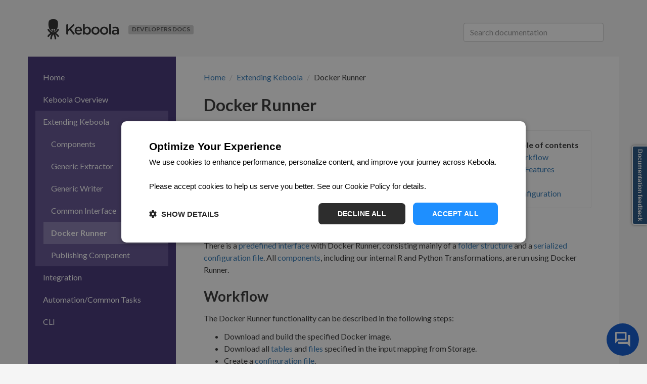

--- FILE ---
content_type: text/html
request_url: https://developers.keboola.com/extend/docker-runner/
body_size: 38014
content:
<!DOCTYPE html>
<html lang="en">
<head>
	<!-- Google Tag Manager -->
<script>(function(w,d,s,l,i){w[l]=w[l]||[];w[l].push({'gtm.start':
        new Date().getTime(),event:'gtm.js'});var f=d.getElementsByTagName(s)[0],
        j=d.createElement(s),dl=l!='dataLayer'?'&l='+l:'';j.async=true;j.src=
        'https://www.googletagmanager.com/gtm.js?id='+i+dl;f.parentNode.insertBefore(j,f);
})(window,document,'script','dataLayer','GTM-WMTTBS');</script>
<!-- End Google Tag Manager -->
	<meta charset="utf-8">
	<meta http-equiv="X-UA-Compatible" content="IE=edge">
	<meta name="viewport" content="width=device-width, initial-scale=1">
	<meta name="author" content="Keboola">
	<title>Docker Runner | Keboola Developers Knowledge Base</title>
	<script src="https://ajax.googleapis.com/ajax/libs/webfont/1.6.26/webfont.js"></script>
	<script>
      WebFont.load({
        google: {
          families: ['Lato:400,700,400italic,700italic']
        }
      });
	</script>
	<link rel="stylesheet" href="/assets/css/style.css">
	<link rel="stylesheet" href="https://cdn.jsdelivr.net/npm/docsearch.js@2/dist/cdn/docsearch.min.css" />
</head>
<body>
<!-- Google Tag Manager (noscript) -->
<noscript><iframe src="https://www.googletagmanager.com/ns.html?id=GTM-WMTTBS"
                  height="0" width="0" style="display:none;visibility:hidden"></iframe></noscript>
<!-- End Google Tag Manager (noscript) -->
	<div class="root">
		<div class="container header nocontent">
			<div class="inside">
				<a href="/" class="logo"><img src="/assets/img/logo.png"></a>
				<span class="label">DEVELOPERS DOCS</span>

				<div class="keboola-algolia-docsearch">
					<input size="30" type="text" class="form-control"
						   id="keboola-algolia-docsearch-dropdown"
						   placeholder="Search documentation"
					/>
				</div>
			</div>
		</div>

		<div class="container main">
			<div class="inside">
				<div class="row">

					<div class="col-md-3 sidebar nocontent">
						<div class="navigation">
						

<ul class="nav">

    

    

    <li class="">
        <a href="/">Home</a>
        
    </li>

    

    

    <li class="">
        <a href="/overview/">Keboola Overview</a>
        
        <ul class="nav">

    

    

    <li class="">
        <a href="/overview/api/">Our APIs</a>
        
    </li>

    

    

    <li class="">
        <a href="/overview/encryption/">Encryption</a>
        
    </li>

</ul>

        
    </li>

    

    

    <li class="active">
        <a href="/extend/">Extending Keboola</a>
        
        <ul class="nav">

    

    

    <li class="">
        <a href="/extend/component/">Components</a>
        
        <ul class="nav">

    

    

    <li class="">
        <a href="/extend/component/docker-tutorial/">About Docker</a>
        
        <ul class="nav">

    

    

    <li class="">
        <a href="/extend/component/docker-tutorial/setup/">Installation and Running</a>
        
    </li>

    

    

    <li class="">
        <a href="/extend/component/docker-tutorial/howto/">Creating Dockerized App</a>
        
    </li>

    

    

    <li class="">
        <a href="/extend/component/docker-tutorial/registry/">Docker Registry</a>
        
    </li>

</ul>

        
    </li>

    

    

    <li class="">
        <a href="/extend/component/tutorial/">Tutorial</a>
        
        <ul class="nav">

    

    

    <li class="">
        <a href="/extend/component/tutorial/input-mapping/">Input Mapping</a>
        
    </li>

    

    

    <li class="">
        <a href="/extend/component/tutorial/output-mapping/">Output Mapping</a>
        
    </li>

    

    

    <li class="">
        <a href="/extend/component/tutorial/configuration/">Configuration</a>
        
    </li>

    

    

    <li class="">
        <a href="/extend/component/tutorial/processors/">Processors</a>
        
    </li>

    

    

    <li class="">
        <a href="/extend/component/tutorial/debugging/">Debugging</a>
        
    </li>

</ul>

        
    </li>

    

    

    <li class="">
        <a href="/extend/component/processors/">Processors</a>
        
    </li>

    

    

    <li class="">
        <a href="/extend/component/code-patterns/">Code Patterns</a>
        
        <ul class="nav">

    

    

    <li class="">
        <a href="/extend/component/code-patterns/interface/">Interface</a>
        
    </li>

    

    

    <li class="">
        <a href="/extend/component/code-patterns/tutorial/">Tutorial</a>
        
    </li>

</ul>

        
    </li>

    

    

    <li class="">
        <a href="/extend/component/implementation/">Implementation Notes</a>
        
        <ul class="nav">

    

    

    <li class="">
        <a href="/extend/component/implementation/php/">PHP Implementation Notes</a>
        
    </li>

    

    

    <li class="">
        <a href="/extend/component/implementation/python/">Python Implementation Notes</a>
        
    </li>

    

    

    <li class="">
        <a href="/extend/component/implementation/r/">R Implementation Notes</a>
        
    </li>

</ul>

        
    </li>

    

    

    <li class="">
        <a href="/extend/component/running/">Running Components</a>
        
    </li>

    

    

    <li class="">
        <a href="/extend/component/ui-options/">UI Options</a>
        
        <ul class="nav">

    

    

    <li class="">
        <a href="/extend/component/ui-options/configuration-schema/">Configuration Schema</a>
        
        <ul class="nav">

    

    

    <li class="">
        <a href="/extend/component/ui-options/configuration-schema/examples">Examples</a>
        
    </li>

    

    

    <li class="">
        <a href="/extend/component/ui-options/configuration-schema/sync-action-examples">Sync Action Examples</a>
        
    </li>

</ul>

        
    </li>

    

    

    <li class="">
        <a href="/extend/component/ui-options/default-configuration/">Default Configuration</a>
        
    </li>

</ul>

        
    </li>

    

    

    <li class="">
        <a href="/extend/component/deployment/">Deployment</a>
        
    </li>

</ul>

        
    </li>

    

    

    <li class="">
        <a href="/extend/generic-extractor/">Generic Extractor</a>
        
        <ul class="nav">

    

    

    <li class="">
        <a href="/extend/generic-extractor/tutorial/">Generic Extractor Tutorial</a>
        
        <ul class="nav">

    

    

    <li class="">
        <a href="/extend/generic-extractor/tutorial/rest/">REST HTTP API Introduction</a>
        
    </li>

    

    

    <li class="">
        <a href="/extend/generic-extractor/tutorial/json/">JSON Introduction</a>
        
    </li>

    

    

    <li class="">
        <a href="/extend/generic-extractor/tutorial/basic/">Basic Configuration</a>
        
    </li>

    

    

    <li class="">
        <a href="/extend/generic-extractor/tutorial/pagination/">Pagination Tutorial</a>
        
    </li>

    

    

    <li class="">
        <a href="/extend/generic-extractor/tutorial/jobs/">Jobs Tutorial</a>
        
    </li>

    

    

    <li class="">
        <a href="/extend/generic-extractor/tutorial/mapping/">Mapping Tutorial</a>
        
    </li>

</ul>

        
    </li>

    

    

    <li class="">
        <a href="/extend/generic-extractor/configuration/">Configuration</a>
        
        <ul class="nav">

    

    

    <li class="">
        <a href="/extend/generic-extractor/configuration/api/">API Configuration</a>
        
        <ul class="nav">

    

    

    <li class="">
        <a href="/extend/generic-extractor/configuration/api/pagination/">Pagination</a>
        
        <ul class="nav">

    

    

    <li class="">
        <a href="/extend/generic-extractor/configuration/api/pagination/response-url/">Response URL Scroller</a>
        
    </li>

    

    

    <li class="">
        <a href="/extend/generic-extractor/configuration/api/pagination/response-param/">Response Parameter Scroller</a>
        
    </li>

    

    

    <li class="">
        <a href="/extend/generic-extractor/configuration/api/pagination/offset/">Offset Scroller</a>
        
    </li>

    

    

    <li class="">
        <a href="/extend/generic-extractor/configuration/api/pagination/pagenum/">Page Number Scroller</a>
        
    </li>

    

    

    <li class="">
        <a href="/extend/generic-extractor/configuration/api/pagination/cursor/">Cursor Scroller</a>
        
    </li>

    

    

    <li class="">
        <a href="/extend/generic-extractor/configuration/api/pagination/multiple/">Multiple Scrollers</a>
        
    </li>

</ul>

        
    </li>

    

    

    <li class="">
        <a href="/extend/generic-extractor/configuration/api/authentication/">Authentication</a>
        
        <ul class="nav">

    

    

    <li class="">
        <a href="/extend/generic-extractor/configuration/api/authentication/query/">Query</a>
        
    </li>

    

    

    <li class="">
        <a href="/extend/generic-extractor/configuration/api/authentication/basic/">Basic</a>
        
    </li>

    

    

    <li class="">
        <a href="/extend/generic-extractor/configuration/api/authentication/bearer_token/">Bearer Token</a>
        
    </li>

    

    

    <li class="">
        <a href="/extend/generic-extractor/configuration/api/authentication/api_key/">API Key</a>
        
    </li>

    

    

    <li class="">
        <a href="/extend/generic-extractor/configuration/api/authentication/login/">Login</a>
        
    </li>

    

    

    <li class="">
        <a href="/extend/generic-extractor/configuration/api/authentication/oauth_cc/">OAuth 2.0 Client Credentials</a>
        
    </li>

    

    

    <li class="">
        <a href="/extend/generic-extractor/configuration/api/authentication/oauth10/">OAuth 1.0</a>
        
    </li>

    

    

    <li class="">
        <a href="/extend/generic-extractor/configuration/api/authentication/oauth20/">OAuth 2.0</a>
        
    </li>

    

    

    <li class="">
        <a href="/extend/generic-extractor/configuration/api/authentication/oauth20-login/">Login using OAuth 2.0</a>
        
    </li>

</ul>

        
    </li>

</ul>

        
    </li>

    

    

    <li class="">
        <a href="/extend/generic-extractor/configuration/config/">Extraction Configuration</a>
        
        <ul class="nav">

    

    

    <li class="">
        <a href="/extend/generic-extractor/configuration/config/jobs/">Jobs</a>
        
        <ul class="nav">

    

    

    <li class="">
        <a href="/extend/generic-extractor/configuration/config/jobs/children/">Child Jobs</a>
        
    </li>

</ul>

        
    </li>

    

    

    <li class="">
        <a href="/extend/generic-extractor/configuration/config/mappings/">Mappings</a>
        
    </li>

</ul>

        
    </li>

    

    

    <li class="">
        <a href="/extend/generic-extractor/configuration/iterations/">Iterations</a>
        
    </li>

    

    

    <li class="">
        <a href="/extend/generic-extractor/configuration/ssh-proxy/">SSH Proxy Configuration</a>
        
    </li>

</ul>

        
    </li>

    

    

    <li class="">
        <a href="/extend/generic-extractor/map/">Configuration Map</a>
        
    </li>

    

    

    <li class="">
        <a href="/extend/generic-extractor/functions/">Functions</a>
        
    </li>

    

    

    <li class="">
        <a href="/extend/generic-extractor/incremental/">Incremental Extraction</a>
        
    </li>

    

    

    <li class="">
        <a href="/extend/generic-extractor/running/">Running Generic Extractor</a>
        
    </li>

    

    

    <li class="">
        <a href="/extend/generic-extractor/publish/">Publishing Component</a>
        
    </li>

</ul>

        
    </li>

    

    

    <li class="">
        <a href="/extend/generic-writer/">Generic Writer</a>
        
        <ul class="nav">

    

    

    <li class="">
        <a href="/extend/generic-writer/configuration/">Configuration</a>
        
    </li>

    

    

    <li class="">
        <a href="/extend/generic-writer/configuration-examples/">Configuration Examples</a>
        
    </li>

</ul>

        
    </li>

    

    

    <li class="">
        <a href="/extend/common-interface/">Common Interface</a>
        
        <ul class="nav">

    

    

    <li class="">
        <a href="/extend/common-interface/folders/">Data Folders</a>
        
    </li>

    

    

    <li class="">
        <a href="/extend/common-interface/config-file/">Configuration File</a>
        
    </li>

    

    

    <li class="">
        <a href="/extend/common-interface/environment/">Environment</a>
        
    </li>

    

    

    <li class="">
        <a href="/extend/common-interface/manifest-files/">Manifest Files</a>
        
        <ul class="nav">

    

    

    <li class="">
        <a href="/extend/common-interface/manifest-files/in-tables-manifests/">IN tables</a>
        
    </li>

    

    

    <li class="">
        <a href="/extend/common-interface/manifest-files/in-files-manifests/">IN files</a>
        
    </li>

    

    

    <li class="">
        <a href="/extend/common-interface/manifest-files/in-files-s3-staging/">IN files S3 staging</a>
        
    </li>

    

    

    <li class="">
        <a href="/extend/common-interface/manifest-files/in-files-abs-staging/">IN files ABS staging</a>
        
    </li>

    

    

    <li class="">
        <a href="/extend/common-interface/manifest-files/out-tables-manifests/">OUT tables</a>
        
    </li>

    

    

    <li class="">
        <a href="/extend/common-interface/manifest-files/out-tables-manifests-native-types/">OUT tables with Native Types</a>
        
    </li>

    

    

    <li class="">
        <a href="/extend/common-interface/manifest-files/out-files-manifests/">OUT files</a>
        
    </li>

</ul>

        
    </li>

    

    

    <li class="">
        <a href="/extend/common-interface/oauth/">OAuth2</a>
        
    </li>

    

    

    <li class="">
        <a href="/extend/common-interface/actions/">Actions</a>
        
    </li>

    

    

    <li class="">
        <a href="/extend/common-interface/logging/">Logging</a>
        
        <ul class="nav">

    

    

    <li class="">
        <a href="/extend/common-interface/logging/development/">Local Development</a>
        
    </li>

</ul>

        
    </li>

    

    

    <li class="">
        <a href="/extend/common-interface/development-branches/">Development branches</a>
        
    </li>

</ul>

        
    </li>

    

    

    <li class="current active">
        <a href="/extend/docker-runner/">Docker Runner</a>
        
    </li>

    

    

    <li class="">
        <a href="/extend/publish/">Publishing Component</a>
        
        <ul class="nav">

    

    

    <li class="">
        <a href="/extend/publish/checklist/">Checklist</a>
        
    </li>

</ul>

        
    </li>

</ul>

        
    </li>

    

    

    <li class="">
        <a href="/integrate/">Integration</a>
        
        <ul class="nav">

    

    

    <li class="">
        <a href="/integrate/storage/">Storage</a>
        
        <ul class="nav">

    

    

    <li class="">
        <a href="/integrate/storage/php-client/">PHP client library</a>
        
    </li>

    

    

    <li class="">
        <a href="/integrate/storage/r-client/">R client library</a>
        
    </li>

    

    

    <li class="">
        <a href="/integrate/storage/python-client/">Python client library</a>
        
    </li>

    

    

    <li class="">
        <a href="/integrate/storage/docker-cli-client/">Docker CLI client</a>
        
    </li>

    

    

    <li class="">
        <a href="/integrate/storage/api/">Using API</a>
        
        <ul class="nav">

    

    

    <li class="">
        <a href="/integrate/storage/api/configurations/">Configurations API</a>
        
    </li>

    

    

    <li class="">
        <a href="/integrate/storage/api/importer/">Storage API Importer</a>
        
    </li>

    

    

    <li class="">
        <a href="/integrate/storage/api/import-export/">Manually importing and exporting data</a>
        
    </li>

    

    

    <li class="">
        <a href="/integrate/storage/api/tde-exporter/">TDE Exporter</a>
        
    </li>

</ul>

        
    </li>

</ul>

        
    </li>

    

    

    <li class="">
        <a href="/integrate/jobs/">Component Jobs</a>
        
    </li>

    

    

    <li class="">
        <a href="/integrate/variables/">Variables</a>
        
        <ul class="nav">

    

    

    <li class="">
        <a href="/integrate/variables/tutorial/">Tutorial</a>
        
    </li>

</ul>

        
    </li>

    

    

    <li class="">
        <a href="/integrate/artifacts/">Artifacts</a>
        
        <ul class="nav">

    

    

    <li class="">
        <a href="/integrate/artifacts/tutorial/">Tutorial</a>
        
    </li>

</ul>

        
    </li>

    

    

    <li class="">
        <a href="/integrate/database/">SSH Tunnel for Database Extractors</a>
        
    </li>

    

    

    <li class="">
        <a href="/integrate/data-streams/">Data Streams</a>
        
        <ul class="nav">

    

    

    <li class="">
        <a href="/integrate/data-streams/tutorial/">Tutorial</a>
        
    </li>

    

    

    <li class="">
        <a href="/integrate/data-streams/overview/">Overview</a>
        
    </li>

</ul>

        
    </li>

    

    

    <li class="">
        <a href="/integrate/mcp/">MCP Integration</a>
        
    </li>

</ul>

        
    </li>

    

    

    <li class="">
        <a href="/automate/">Automation/Common Tasks</a>
        
        <ul class="nav">

    

    

    <li class="">
        <a href="/automate/run-job/">Run Job</a>
        
    </li>

    

    

    <li class="">
        <a href="/automate/run-orchestration/">Run Orchestration</a>
        
    </li>

    

    

    <li class="">
        <a href="/automate/set-schedule/">Set Schedule</a>
        
    </li>

</ul>

        
    </li>

    

    

    <li class="">
        <a href="/cli/">CLI</a>
        
        <ul class="nav">

    

    

    <li class="">
        <a href="/cli/installation/">Installation</a>
        
    </li>

    

    

    <li class="">
        <a href="/cli/getting-started/">Getting Started</a>
        
    </li>

    

    

    <li class="">
        <a href="/cli/structure/">Structure</a>
        
    </li>

    

    

    <li class="">
        <a href="/cli/commands/">Commands</a>
        
        <ul class="nav">

    

    

    <li class="">
        <a href="/cli/commands/help/">help</a>
        
    </li>

    

    

    <li class="">
        <a href="/cli/commands/status/">status</a>
        
    </li>

    

    

    <li class="">
        <a href="/cli/commands/sync/">sync</a>
        
        <ul class="nav">

    

    

    <li class="">
        <a href="/cli/commands/sync/init/">init</a>
        
    </li>

    

    

    <li class="">
        <a href="/cli/commands/sync/pull/">pull</a>
        
    </li>

    

    

    <li class="">
        <a href="/cli/commands/sync/push/">push</a>
        
    </li>

    

    

    <li class="">
        <a href="/cli/commands/sync/diff/">diff</a>
        
    </li>

</ul>

        
    </li>

    

    

    <li class="">
        <a href="/cli/commands/ci/">ci</a>
        
        <ul class="nav">

    

    

    <li class="">
        <a href="/cli/commands/ci/workflows/">workflows</a>
        
    </li>

</ul>

        
    </li>

    

    

    <li class="">
        <a href="/cli/commands/local/">local</a>
        
        <ul class="nav">

    

    

    <li class="">
        <a href="/cli/commands/local/create/">create</a>
        
        <ul class="nav">

    

    

    <li class="">
        <a href="/cli/commands/local/create/config/">config</a>
        
    </li>

    

    

    <li class="">
        <a href="/cli/commands/local/create/row/">row</a>
        
    </li>

</ul>

        
    </li>

    

    

    <li class="">
        <a href="/cli/commands/local/persist/">persist</a>
        
    </li>

    

    

    <li class="">
        <a href="/cli/commands/local/encrypt/">encrypt</a>
        
    </li>

    

    

    <li class="">
        <a href="/cli/commands/local/validate/">validate</a>
        
        <ul class="nav">

    

    

    <li class="">
        <a href="/cli/commands/local/validate/config/">config</a>
        
    </li>

    

    

    <li class="">
        <a href="/cli/commands/local/validate/row/">row</a>
        
    </li>

    

    

    <li class="">
        <a href="/cli/commands/local/validate/schema/">schema</a>
        
    </li>

</ul>

        
    </li>

    

    

    <li class="">
        <a href="/cli/commands/local/fix-paths/">fix-paths</a>
        
    </li>

    

    

    <li class="">
        <a href="/cli/commands/local/template/">template</a>
        
        <ul class="nav">

    

    

    <li class="">
        <a href="/cli/commands/local/template/delete/">delete</a>
        
    </li>

    

    

    <li class="">
        <a href="/cli/commands/local/template/list/">list</a>
        
    </li>

    

    

    <li class="">
        <a href="/cli/commands/local/template/use/">use</a>
        
    </li>

</ul>

        
    </li>

</ul>

        
    </li>

    

    

    <li class="">
        <a href="/cli/commands/remote/">remote</a>
        
        <ul class="nav">

    

    

    <li class="">
        <a href="/cli/commands/remote/create/">create</a>
        
        <ul class="nav">

    

    

    <li class="">
        <a href="/cli/commands/remote/create/branch/">branch</a>
        
    </li>

    

    

    <li class="">
        <a href="/cli/commands/remote/create/bucket/">bucket</a>
        
    </li>

</ul>

        
    </li>

    

    

    <li class="">
        <a href="/cli/commands/remote/file/">file</a>
        
        <ul class="nav">

    

    

    <li class="">
        <a href="/cli/commands/remote/file/download/">download</a>
        
    </li>

    

    

    <li class="">
        <a href="/cli/commands/remote/file/upload/">upload</a>
        
    </li>

</ul>

        
    </li>

    

    

    <li class="">
        <a href="/cli/commands/remote/job/">job</a>
        
        <ul class="nav">

    

    

    <li class="">
        <a href="/cli/commands/remote/job/run/">run</a>
        
    </li>

</ul>

        
    </li>

    

    

    <li class="">
        <a href="/cli/commands/remote/table/">table</a>
        
        <ul class="nav">

    

    

    <li class="">
        <a href="/cli/commands/remote/table/create/">create</a>
        
    </li>

    

    

    <li class="">
        <a href="/cli/commands/remote/table/upload/">upload</a>
        
    </li>

    

    

    <li class="">
        <a href="/cli/commands/remote/table/download/">download</a>
        
    </li>

    

    

    <li class="">
        <a href="/cli/commands/remote/table/preview/">preview</a>
        
    </li>

    

    

    <li class="">
        <a href="/cli/commands/remote/table/detail/">detail</a>
        
    </li>

    

    

    <li class="">
        <a href="/cli/commands/remote/table/import/">import</a>
        
    </li>

    

    

    <li class="">
        <a href="/cli/commands/remote/table/unload/">unload</a>
        
    </li>

</ul>

        
    </li>

    

    

    <li class="">
        <a href="/cli/commands/remote/workspace/">workspace</a>
        
        <ul class="nav">

    

    

    <li class="">
        <a href="/cli/commands/remote/workspace/create/">create</a>
        
    </li>

    

    

    <li class="">
        <a href="/cli/commands/remote/workspace/delete/">delete</a>
        
    </li>

    

    

    <li class="">
        <a href="/cli/commands/remote/workspace/detail/">detail</a>
        
    </li>

    

    

    <li class="">
        <a href="/cli/commands/remote/workspace/list/">list</a>
        
    </li>

</ul>

        
    </li>

</ul>

        
    </li>

    

    

    <li class="">
        <a href="/cli/commands/template/">template</a>
        
        <ul class="nav">

    

    

    <li class="">
        <a href="/cli/commands/template/repository/">repository</a>
        
        <ul class="nav">

    

    

    <li class="">
        <a href="/cli/commands/template/repository/init/">init</a>
        
    </li>

</ul>

        
    </li>

    

    

    <li class="">
        <a href="/cli/commands/template/create/">create</a>
        
    </li>

    

    

    <li class="">
        <a href="/cli/commands/template/describe/">describe</a>
        
    </li>

    

    

    <li class="">
        <a href="/cli/commands/template/list/">list</a>
        
    </li>

    

    

    <li class="">
        <a href="/cli/commands/template/test/">test</a>
        
        <ul class="nav">

    

    

    <li class="">
        <a href="/cli/commands/template/test/create/">create</a>
        
    </li>

    

    

    <li class="">
        <a href="/cli/commands/template/test/run/">run</a>
        
    </li>

</ul>

        
    </li>

</ul>

        
    </li>

    

    

    <li class="">
        <a href="/cli/commands/dbt/">dbt</a>
        
        <ul class="nav">

    

    

    <li class="">
        <a href="/cli/commands/dbt/init/">init</a>
        
    </li>

    

    

    <li class="">
        <a href="/cli/commands/dbt/generate/">generate</a>
        
        <ul class="nav">

    

    

    <li class="">
        <a href="/cli/commands/dbt/generate/profile/">profile</a>
        
    </li>

    

    

    <li class="">
        <a href="/cli/commands/dbt/generate/sources/">sources</a>
        
    </li>

    

    

    <li class="">
        <a href="/cli/commands/dbt/generate/env/">env</a>
        
    </li>

</ul>

        
    </li>

</ul>

        
    </li>

</ul>

        
    </li>

    

    

    <li class="">
        <a href="/cli/github-integration/">GitHub Integration</a>
        
    </li>

    

    

    <li class="">
        <a href="/cli/devops-use-cases/">DevOps Use Cases</a>
        
    </li>

    

    

    <li class="">
        <a href="/cli/templates/">Templates</a>
        
        <ul class="nav">

    

    

    <li class="">
        <a href="/cli/templates/tutorial/">Create Template Tutorial</a>
        
    </li>

    

    

    <li class="">
        <a href="/cli/templates/structure/">Structure</a>
        
        <ul class="nav">

    

    

    <li class="">
        <a href="/cli/templates/structure/jsonnet-files/">Jsonnet Files</a>
        
    </li>

    

    

    <li class="">
        <a href="/cli/templates/structure/inputs/">Inputs</a>
        
    </li>

</ul>

        
    </li>

    

    

    <li class="">
        <a href="/cli/templates/tests/">Tests</a>
        
    </li>

</ul>

        
    </li>

    

    

    <li class="">
        <a href="/cli/dbt/">dbt</a>
        
    </li>

</ul>

        
    </li>

</ul>


						</div>
					</div>
					<div class="col-md-9 content">

						<div class="page">
							
							



<ol class="breadcrumb">
    <li><a href="/">Home</a></li>
    
    



    
    

    
    

    
    
        
            <li><a href="/extend/">Extending Keboola</a></li>

            
            

            



    
    

    
    

    
    

    
    

    
    
        
            <li>Docker Runner</li>
        
    

    
    



        
    

    
    

    
    

    
    


</ol>


							

							<h1>Docker Runner</h1>

						 	<ul id="markdown-toc">
  <li><a href="#workflow" id="markdown-toc-workflow">Workflow</a>    <ul>
      <li><a href="#features" id="markdown-toc-features">Features</a></li>
    </ul>
  </li>
  <li><a href="#api" id="markdown-toc-api">API</a></li>
  <li><a href="#configuration" id="markdown-toc-configuration">Configuration</a></li>
</ul>

<p>Docker Runner is a core <a href="/overview/#important-components">Keboola component</a>, which
provides an interface for running other Keboola components. Every component in Keboola is
represented by a <a href="/extend/component/docker-tutorial/">Docker image</a>.
Running a component means creating and executing an <a href="/integrate/jobs/">asynchronous job</a>.</p>

<p>Developing functionality in <a href="https://www.docker.com/">Docker</a> allows you to focus only on the application logic; all communication
with the <a href="https://keboola.docs.apiary.io/#">Storage API</a> will be handled by Docker Runner. You can encapsulate any application into a Docker image
following a set of rules that will allow you to integrate the application into Keboola.</p>

<p>There is a <a href="/extend/common-interface/">predefined interface</a> with Docker Runner, consisting
mainly of a <a href="/extend/common-interface/folders/">folder structure</a> and a <a href="/extend/common-interface/config-file/">serialized configuration file</a>.
All <a href="/extend/component/">components</a>, including our internal R and Python Transformations, are run using Docker Runner.</p>

<h2 id="workflow">Workflow</h2>
<p>The Docker Runner functionality can be described in the following steps:</p>

<ul>
  <li>Download and build the specified Docker image.</li>
  <li>Download all <a href="/extend/common-interface/folders/#dataintables-folder">tables</a> and <a href="/extend/common-interface/folders/#datainfiles-folder">files</a> specified in the input mapping from Storage.</li>
  <li>Create a <a href="/extend/common-interface/config-file/">configuration file</a>.</li>
  <li>Run <a href="/extend/component/processors/">before processors</a> if there are any.</li>
  <li>Run the Docker image (create a Docker container).</li>
  <li>Run <a href="/extend/component/processors/">after processors</a> if there are any.</li>
  <li>Upload all <a href="/extend/common-interface/folders/#dataouttables-folder">tables</a> and
<a href="/extend/common-interface/folders/#dataoutfiles-folder">files</a> in the output mapping to Storage.</li>
  <li>Delete the container and all temporary files.</li>
</ul>

<p>When the component execution is finished, Docker Runner automatically collects the exit code and the content of STDOUT and STDERR.
The following schema illustrates the workflow of running a dockerized component.</p>

<p><img src="/extend/docker-runner/docker-runner.svg" alt="Docker Workflow" /></p>

<h3 id="features">Features</h3>
<p>The component is responsible for these processes:</p>

<ul>
  <li>Reading the configuration and source tables in CSV format and files (if specified)</li>
  <li>Writing the results to the predefined folders and files</li>
  <li>Proper handling of success/error results by setting an appropriate exit code</li>
</ul>

<p>Docker Runner is responsible for the following processes:</p>

<ul>
  <li><strong>Authentication:</strong> Docker Runner makes sure the component is run by authorized users/tokens.
It is not possible to run a component anonymously. The component does not have an access to the Keboola token
itself, and it receives only limited information about the project and the end-user.</li>
  <li><strong>Starting and stopping</strong> the component: Docker Runner will boot a Docker container which contains the
component. This ensures the component runs in a precisely defined environment, which is guaranteed to
be the same for each component run. No component state is preserved (with the exception of the
<a href="/extend/common-interface/config-file/#state-file">state file</a>.</li>
  <li><strong>Reading and writing data</strong> to Keboola Storage: Docker Runner ensures a custom component
cannot access arbitrary data in the project. It will only receive the input mapping defined by the end user;
and only those outputs defined in the output mapping by the end user will be written to the project.</li>
  <li><strong>Component isolation</strong>: Each component is run in its own Docker container, which is isolated from other
containers; the component cannot be affected by other running components. It may also be limited
to have no network access.</li>
</ul>

<h2 id="api">API</h2>
<p>The Docker Runner API is described on <a href="https://kebooladocker.docs.apiary.io/#">Apiary.io</a>. Docker Runner
has API calls to</p>

<ul>
  <li>run a <a href="/extend/component/">component</a>.</li>
  <li><a href="/overview/encryption/">encrypt values</a>.</li>
  <li><a href="/extend/component/running/#preparing-the-data-folder">prepare the data folder</a>.</li>
  <li>run <a href="/extend/common-interface/actions/">component actions</a>.</li>
  <li>run a <a href="/extend/component/">component</a> with a <a href="https://kebooladocker.docs.apiary.io/#reference/run/create-a-job-with-image/run-job">specified Docker image tag</a>, usable for <a href="/extend/component/deployment/#test-live-configurations">testing images</a>.</li>
</ul>

<h2 id="configuration">Configuration</h2>
<p>Components executed by Docker Runner store their configurations in
<a href="https://keboola.docs.apiary.io/#reference/components-and-configurations">Storage API components configurations</a>.</p>

<p>When creating the configuration, use
<a href="https://github.com/keboola/docker-bundle/blob/master/Resources/schemas/configuration.json">this JSON schema</a>
to validate the configuration before storing it. The configuration contains the following nodes,
all of them are optional:</p>

<ul>
  <li><code class="language-plaintext highlighter-rouge">parameters</code> — an arbitrary object passed to the dockerized application itself</li>
  <li><code class="language-plaintext highlighter-rouge">storage</code> — configuration of <a href="/extend/common-interface/folders/">input and output mapping</a>; specific options correspond to the options of the
<a href="https://keboola.docs.apiary.io/#reference/tables/unload-data-asynchronously">unload data</a> and
<a href="https://keboola.docs.apiary.io/#reference/tables/load-data-asynchronously">load data</a> API calls.</li>
  <li><code class="language-plaintext highlighter-rouge">runtime</code> — configuration for modifying some image parameters at run time</li>
  <li><code class="language-plaintext highlighter-rouge">processors</code> — configuration of <a href="/extend/component/processors/">Processors</a></li>
  <li><code class="language-plaintext highlighter-rouge">authorization</code> — OAuth authorization <a href="/extend/common-interface/oauth/">injected to the configuration</a>; not stored in the component configuration</li>
  <li><code class="language-plaintext highlighter-rouge">image_parameters</code> — an arbitrary object passed from the <a href="/extend/component/">component</a>; not stored in the component configuration</li>
  <li><code class="language-plaintext highlighter-rouge">action</code> — an <a href="/extend/common-interface/actions/">action</a> being executed; not stored in the component configuration</li>
</ul>


							<script type="text/javascript" src="https://keboola.atlassian.net/s/d41d8cd98f00b204e9800998ecf8427e-T/-3ddrgv/b/8/c95134bc67d3a521bb3f4331beb9b804/_/download/batch/com.atlassian.jira.collector.plugin.jira-issue-collector-plugin:issuecollector/com.atlassian.jira.collector.plugin.jira-issue-collector-plugin:issuecollector.js?locale=en-US&collectorId=712ca69e"></script>
						</div>

					</div>

				</div>
			</div>
		</div>

		<div class="container footer nocontent">
			<div class="inside">
				<p>
					&copy; 2025 Keboola
				</p>
			</div>
		</div>

	</div>
	<script src="https://ajax.googleapis.com/ajax/libs/jquery/1.11.3/jquery.min.js"></script>
	<script src="https://maxcdn.bootstrapcdn.com/bootstrap/3.3.6/js/bootstrap.min.js" integrity="sha384-0mSbJDEHialfmuBBQP6A4Qrprq5OVfW37PRR3j5ELqxss1yVqOtnepnHVP9aJ7xS" crossorigin="anonymous"></script>
	<script src="https://cdnjs.cloudflare.com/ajax/libs/anchor-js/4.1.0/anchor.js" integrity="sha256-YJ/0BNvdkt0S5QIAGO0w4v7/WSgeHaszrsu7wxMB/G4=" crossorigin="anonymous"></script>
	<script>
		anchors.add();
	</script>
	<script src="/assets/js/magnific-popup.js"></script>
	<script>
	$(document).ready(function() {
	  $('.image-popup').magnificPopup({type:'image', delegate:'img',
		callbacks: {
		  elementParse: function(item) { item.src = item.el.attr('src'); }
		}});
	});
	</script>
<script type="text/javascript" src="https://cdn.jsdelivr.net/npm/docsearch.js@2/dist/cdn/docsearch.min.js"></script>
<script type="text/javascript"> docsearch({
  apiKey: 'cec3ebcc7b489812bd2bd194c17f3c79',
  indexName: 'keboola_developers',
  appId: '0TAPCAT1M3',
  inputSelector: '#keboola-algolia-docsearch-dropdown',
  debug: false, // Set debug to true if you want to inspect the dropdown
  algoliaOptions: {
    hitsPerPage: 10
  }
});
</script>
<!-- Begin KAI chatbot -->
<script src="https://www.gstatic.com/dialogflow-console/fast/df-messenger/prod/v1/df-messenger.js"></script>
<df-messenger
		location="us-central1"
		project-id="keboola-ai"
		agent-id="2400cda3-8b20-435d-8770-11569a61ced0"
		language-code="en"
		intent=WELCOME>
		<df-messenger-chat-bubble
			chat-title="Kai Documentation Chatbot (Beta)">
	</df-messenger-chat-bubble>
</df-messenger>
<style>
	df-messenger {
		z-index: 999;
		position: fixed;
		bottom: 16px;
		right: 16px;
		--df-messenger-chat-border-radius: 6px;
		--df-messenger-chat-window-box-shadow: 0px 0px 59px 0px rgba(0, 0, 0, 0.25);
		--df-messenger-titlebar-title-font-size: 16px;
		--df-messenger-send-icon-color: #a2aab8;
		--df-messenger-send-icon-color-active: #0B57D0;
		--df-messenger-send-icon-color-hover: #0B57D0;
		--df-messenger-input-padding: 8px 0 8px 16px;
 	}
</style>
<!-- End KAI chatbot -->
</body>
</html>


--- FILE ---
content_type: application/x-javascript;charset=UTF-8
request_url: https://keboola.atlassian.net/rest/collectors/1.0/configuration/trigger/712ca69e?os_authType=none&callback=trigger_712ca69e
body_size: -134
content:
trigger_712ca69e({"enabled":true,"recordWebInfo":false,"triggerPosition":"RIGHT","triggerText":"Documentation feedback","baseUrl":"https://keboola.atlassian.net"})

--- FILE ---
content_type: application/javascript; charset=utf-8
request_url: https://cdnjs.cloudflare.com/ajax/libs/anchor-js/4.1.0/anchor.js
body_size: 4139
content:
/* eslint-env amd, node */

// https://github.com/umdjs/umd/blob/master/templates/returnExports.js
(function (root, factory) {
  'use strict';

  if (typeof define === 'function' && define.amd) {
    // AMD. Register as an anonymous module.
    define([], factory);
  } else if (typeof module === 'object' && module.exports) {
    // Node. Does not work with strict CommonJS, but
    // only CommonJS-like environments that support module.exports,
    // like Node.
    module.exports = factory();
  } else {
    // Browser globals (root is window)
    root.AnchorJS = factory();
    root.anchors = new root.AnchorJS();
  }
}(this, function () {
  'use strict';

  function AnchorJS(options) {
    this.options = options || {};
    this.elements = [];

    /**
     * Assigns options to the internal options object, and provides defaults.
     * @param {Object} opts - Options object
     */
    function _applyRemainingDefaultOptions(opts) {
      opts.icon = opts.hasOwnProperty('icon') ? opts.icon : '\ue9cb'; // Accepts characters (and also URLs?), like  '#', '¶', '❡', or '§'.
      opts.visible = opts.hasOwnProperty('visible') ? opts.visible : 'hover'; // Also accepts 'always' & 'touch'
      opts.placement = opts.hasOwnProperty('placement') ? opts.placement : 'right'; // Also accepts 'left'
      opts.ariaLabel = opts.hasOwnProperty('ariaLabel') ? opts.ariaLabel : 'Anchor'; // Accepts any text.
      opts.class = opts.hasOwnProperty('class') ? opts.class : ''; // Accepts any class name.
      // Using Math.floor here will ensure the value is Number-cast and an integer.
      opts.truncate = opts.hasOwnProperty('truncate') ? Math.floor(opts.truncate) : 64; // Accepts any value that can be typecast to a number.
    }

    _applyRemainingDefaultOptions(this.options);

    /**
     * Checks to see if this device supports touch. Uses criteria pulled from Modernizr:
     * https://github.com/Modernizr/Modernizr/blob/da22eb27631fc4957f67607fe6042e85c0a84656/feature-detects/touchevents.js#L40
     * @return {Boolean} - true if the current device supports touch.
     */
    this.isTouchDevice = function() {
      return !!(('ontouchstart' in window) || window.DocumentTouch && document instanceof DocumentTouch);
    };

    /**
     * Add anchor links to page elements.
     * @param  {String|Array|Nodelist} selector - A CSS selector for targeting the elements you wish to add anchor links
     *                                            to. Also accepts an array or nodeList containing the relavant elements.
     * @return {this}                           - The AnchorJS object
     */
    this.add = function(selector) {
      var elements,
          elsWithIds,
          idList,
          elementID,
          i,
          index,
          count,
          tidyText,
          newTidyText,
          readableID,
          anchor,
          visibleOptionToUse,
          indexesToDrop = [];

      // We reapply options here because somebody may have overwritten the default options object when setting options.
      // For example, this overwrites all options but visible:
      //
      // anchors.options = { visible: 'always'; }
      _applyRemainingDefaultOptions(this.options);

      visibleOptionToUse = this.options.visible;
      if (visibleOptionToUse === 'touch') {
        visibleOptionToUse = this.isTouchDevice() ? 'always' : 'hover';
      }

      // Provide a sensible default selector, if none is given.
      if (!selector) {
        selector = 'h2, h3, h4, h5, h6';
      }

      elements = _getElements(selector);

      if (elements.length === 0) {
        return this;
      }

      _addBaselineStyles();

      // We produce a list of existing IDs so we don't generate a duplicate.
      elsWithIds = document.querySelectorAll('[id]');
      idList = [].map.call(elsWithIds, function assign(el) {
        return el.id;
      });

      for (i = 0; i < elements.length; i++) {
        if (this.hasAnchorJSLink(elements[i])) {
          indexesToDrop.push(i);
          continue;
        }

        if (elements[i].hasAttribute('id')) {
          elementID = elements[i].getAttribute('id');
        } else if (elements[i].hasAttribute('data-anchor-id')) {
          elementID = elements[i].getAttribute('data-anchor-id');
        } else {
          tidyText = this.urlify(elements[i].textContent);

          // Compare our generated ID to existing IDs (and increment it if needed)
          // before we add it to the page.
          newTidyText = tidyText;
          count = 0;
          do {
            if (index !== undefined) {
              newTidyText = tidyText + '-' + count;
            }

            index = idList.indexOf(newTidyText);
            count += 1;
          } while (index !== -1);
          index = undefined;
          idList.push(newTidyText);

          elements[i].setAttribute('id', newTidyText);
          elementID = newTidyText;
        }

        readableID = elementID.replace(/-/g, ' ');

        // The following code builds the following DOM structure in a more effiecient (albeit opaque) way.
        // '<a class="anchorjs-link ' + this.options.class + '" href="#' + elementID + '" aria-label="Anchor" data-anchorjs-icon="' + this.options.icon + '"></a>';
        anchor = document.createElement('a');
        anchor.className = 'anchorjs-link ' + this.options.class;
        anchor.href = '#' + elementID;
        anchor.setAttribute('aria-label', this.options.ariaLabel);
        anchor.setAttribute('data-anchorjs-icon', this.options.icon);

        if (visibleOptionToUse === 'always') {
          anchor.style.opacity = '1';
        }

        if (this.options.icon === '\ue9cb') {
          anchor.style.font = '1em/1 anchorjs-icons';

          // We set lineHeight = 1 here because the `anchorjs-icons` font family could otherwise affect the
          // height of the heading. This isn't the case for icons with `placement: left`, so we restore
          // line-height: inherit in that case, ensuring they remain positioned correctly. For more info,
          // see https://github.com/bryanbraun/anchorjs/issues/39.
          if (this.options.placement === 'left') {
            anchor.style.lineHeight = 'inherit';
          }
        }

        if (this.options.placement === 'left') {
          anchor.style.position = 'absolute';
          anchor.style.marginLeft = '-1em';
          anchor.style.paddingRight = '0.5em';
          elements[i].insertBefore(anchor, elements[i].firstChild);
        } else { // if the option provided is `right` (or anything else).
          anchor.style.paddingLeft = '0.375em';
          elements[i].appendChild(anchor);
        }
      }

      for (i = 0; i < indexesToDrop.length; i++) {
        elements.splice(indexesToDrop[i] - i, 1);
      }
      this.elements = this.elements.concat(elements);

      return this;
    };

    /**
     * Removes all anchorjs-links from elements targed by the selector.
     * @param  {String|Array|Nodelist} selector - A CSS selector string targeting elements with anchor links,
     *                                            OR a nodeList / array containing the DOM elements.
     * @return {this}                           - The AnchorJS object
     */
    this.remove = function(selector) {
      var index,
          domAnchor,
          elements = _getElements(selector);

      for (var i = 0; i < elements.length; i++) {
        domAnchor = elements[i].querySelector('.anchorjs-link');
        if (domAnchor) {
          // Drop the element from our main list, if it's in there.
          index = this.elements.indexOf(elements[i]);
          if (index !== -1) {
            this.elements.splice(index, 1);
          }
          // Remove the anchor from the DOM.
          elements[i].removeChild(domAnchor);
        }
      }
      return this;
    };

    /**
     * Removes all anchorjs links. Mostly used for tests.
     */
    this.removeAll = function() {
      this.remove(this.elements);
    };

    /**
     * Urlify - Refine text so it makes a good ID.
     *
     * To do this, we remove apostrophes, replace nonsafe characters with hyphens,
     * remove extra hyphens, truncate, trim hyphens, and make lowercase.
     *
     * @param  {String} text - Any text. Usually pulled from the webpage element we are linking to.
     * @return {String}      - hyphen-delimited text for use in IDs and URLs.
     */
    this.urlify = function(text) {
      // Regex for finding the nonsafe URL characters (many need escaping): & +$,:;=?@"#{}|^~[`%!'<>]./()*\
      var nonsafeChars = /[& +$,:;=?@"#{}|^~[`%!'<>\]\.\/\(\)\*\\]/g,
          urlText;

      // The reason we include this _applyRemainingDefaultOptions is so urlify can be called independently,
      // even after setting options. This can be useful for tests or other applications.
      if (!this.options.truncate) {
        _applyRemainingDefaultOptions(this.options);
      }

      // Note: we trim hyphens after truncating because truncating can cause dangling hyphens.
      // Example string:                      // " ⚡⚡ Don't forget: URL fragments should be i18n-friendly, hyphenated, short, and clean."
      urlText = text.trim()                   // "⚡⚡ Don't forget: URL fragments should be i18n-friendly, hyphenated, short, and clean."
        .replace(/\'/gi, '')                  // "⚡⚡ Dont forget: URL fragments should be i18n-friendly, hyphenated, short, and clean."
        .replace(nonsafeChars, '-')           // "⚡⚡-Dont-forget--URL-fragments-should-be-i18n-friendly--hyphenated--short--and-clean-"
        .replace(/-{2,}/g, '-')               // "⚡⚡-Dont-forget-URL-fragments-should-be-i18n-friendly-hyphenated-short-and-clean-"
        .substring(0, this.options.truncate)  // "⚡⚡-Dont-forget-URL-fragments-should-be-i18n-friendly-hyphenated-"
        .replace(/^-+|-+$/gm, '')             // "⚡⚡-Dont-forget-URL-fragments-should-be-i18n-friendly-hyphenated"
        .toLowerCase();                       // "⚡⚡-dont-forget-url-fragments-should-be-i18n-friendly-hyphenated"

      return urlText;
    };

    /**
     * Determines if this element already has an AnchorJS link on it.
     * Uses this technique: http://stackoverflow.com/a/5898748/1154642
     * @param    {HTMLElemnt}  el - a DOM node
     * @return   {Boolean}     true/false
     */
    this.hasAnchorJSLink = function(el) {
      var hasLeftAnchor = el.firstChild && ((' ' + el.firstChild.className + ' ').indexOf(' anchorjs-link ') > -1),
          hasRightAnchor = el.lastChild && ((' ' + el.lastChild.className + ' ').indexOf(' anchorjs-link ') > -1);

      return hasLeftAnchor || hasRightAnchor || false;
    };

    /**
     * Turns a selector, nodeList, or array of elements into an array of elements (so we can use array methods).
     * It also throws errors on any other inputs. Used to handle inputs to .add and .remove.
     * @param  {String|Array|Nodelist} input - A CSS selector string targeting elements with anchor links,
     *                                         OR a nodeList / array containing the DOM elements.
     * @return {Array} - An array containing the elements we want.
     */
    function _getElements(input) {
      var elements;
      if (typeof input === 'string' || input instanceof String) {
        // See https://davidwalsh.name/nodelist-array for the technique transforming nodeList -> Array.
        elements = [].slice.call(document.querySelectorAll(input));
      // I checked the 'input instanceof NodeList' test in IE9 and modern browsers and it worked for me.
      } else if (Array.isArray(input) || input instanceof NodeList) {
        elements = [].slice.call(input);
      } else {
        throw new Error('The selector provided to AnchorJS was invalid.');
      }
      return elements;
    }

    /**
     * _addBaselineStyles
     * Adds baseline styles to the page, used by all AnchorJS links irregardless of configuration.
     */
    function _addBaselineStyles() {
      // We don't want to add global baseline styles if they've been added before.
      if (document.head.querySelector('style.anchorjs') !== null) {
        return;
      }

      var style = document.createElement('style'),
          linkRule =
          ' .anchorjs-link {'                       +
          '   opacity: 0;'                          +
          '   text-decoration: none;'               +
          '   -webkit-font-smoothing: antialiased;' +
          '   -moz-osx-font-smoothing: grayscale;'  +
          ' }',
          hoverRule =
          ' *:hover > .anchorjs-link,'              +
          ' .anchorjs-link:focus  {'                +
          '   opacity: 1;'                          +
          ' }',
          anchorjsLinkFontFace =
          ' @font-face {'                           +
          '   font-family: "anchorjs-icons";'       + // Icon from icomoon; 10px wide & 10px tall; 2 empty below & 4 above
          '   src: url([data-uri]) format("truetype");' +
          ' }',
          pseudoElContent =
          ' [data-anchorjs-icon]::after {'          +
          '   content: attr(data-anchorjs-icon);'   +
          ' }',
          firstStyleEl;

      style.className = 'anchorjs';
      style.appendChild(document.createTextNode('')); // Necessary for Webkit.

      // We place it in the head with the other style tags, if possible, so as to
      // not look out of place. We insert before the others so these styles can be
      // overridden if necessary.
      firstStyleEl = document.head.querySelector('[rel="stylesheet"], style');
      if (firstStyleEl === undefined) {
        document.head.appendChild(style);
      } else {
        document.head.insertBefore(style, firstStyleEl);
      }

      style.sheet.insertRule(linkRule, style.sheet.cssRules.length);
      style.sheet.insertRule(hoverRule, style.sheet.cssRules.length);
      style.sheet.insertRule(pseudoElContent, style.sheet.cssRules.length);
      style.sheet.insertRule(anchorjsLinkFontFace, style.sheet.cssRules.length);
    }
  }

  return AnchorJS;
}));


--- FILE ---
content_type: image/svg+xml
request_url: https://developers.keboola.com/extend/docker-runner/docker-runner.svg
body_size: 34134
content:
<!DOCTYPE svg PUBLIC "-//W3C//DTD SVG 1.1//EN" "http://www.w3.org/Graphics/SVG/1.1/DTD/svg11.dtd">
<svg xmlns="http://www.w3.org/2000/svg" xmlns:xlink="http://www.w3.org/1999/xlink" width="691px" height="536px" version="1.1" content="&lt;mxfile userAgent=&quot;Mozilla/5.0 (Windows NT 10.0; WOW64) AppleWebKit/537.36 (KHTML, like Gecko) Chrome/61.0.3163.91 Safari/537.36 OPR/48.0.2685.32&quot; version=&quot;7.5.3&quot; editor=&quot;www.draw.io&quot; type=&quot;github&quot;&gt;&lt;diagram id=&quot;504e1022-b558-5aae-80ab-cc4a7f751d5f&quot; name=&quot;Page-1&quot;&gt;7VxZc6M4EP41foxLB+djkkl2s7Vbm5ps1c48Elt2mCGWF4sc++tXgGSjA5yxBT5m8+BAIyHo4+tWq8UIXz+//ZIny6c/6JRkIwSmbyP8aYRQHGH+WxLea0IAQU2Y5+m0JsEN4SH9lwiibFakU7JSGjJKM5YuVeKELhZkwhRakuf0VW02o5k66jKZE4PwMEkyk/p3OmVPNTXywYb+K0nnT3JkCMSVx2TyfZ7TYiHGGyE8q/7qy8+JvJdov3pKpvS1QcI3I3ydU8rqo+e3a5KVrJVsq/vdtlxdP3dOFuwjHeK6w0uSFeLVP9HJd5Jz2ueC8zYXj8neJWv4Ey/LQ/LGB7ia0uKxugL5SfXepLwz4GevTykjD8tkUl5+5WrCaU/sORONkyydL/hxRmbljV5IzlIugEtBZrRsv2I5/U6uaUbzanQMwGV0y1/mapZmWYN+7d2gmk4X7EE8reBGeWvy1soguGY712ZCnwnL33kT0SEIhKSEJvt+ffq6UQsstfapoRI+Fg0ToYrz9a034uAHQiIt4oSGeO5WNEsYZzIC1/xVk9QmI/eCUNnaJRgHPA+RynMYAoPp0LMwHcfAAdORwfQHRvMSMRC4vL8bgNuHV3sINBn4kSEC/lg2vUf7iwBjQwT3Of1WIj0Ca2EcUgzO2R0eUuU9g90jFGQVvqcvCpeDf4rSNV3xV2UXgomXpSPmL1oCkbzOj+bif3Wf1TJZSNpv9LFGr1k6L/KEpXQhm/EHbbZskKsHkdQzkryv+Zd1JNEUPLIIHjkRPDKYSaY8EhKnNGdPdE4XSXazoV5Nivyl4rbp8xt8Jm8p+9I4/lo2GSOfn34jjL2LoC8pGOWkzUi/01ICW5yM7o44s/P3L9UIvjz9Kp6pvosM49BagcoX7RYa5wst8oloJfw5S/I5kWAX2mWbE+6j0xf19jY5ia73NF2wBhp4UFUKXdT1M4heG2lf5nny3mi2LBus2seJdD/rYzVY3NY+AJ3tYx3U1Pb8oH7ijaquefgx7Q0G1t7QV3RN0bS+VLtH9YW+C/X9Ua0Loe7qok4t0tsjhJxqkd8R7t0tlgVz6m8G9CyRr/LZMz1LaIvgXPiV+BB+pc0yw+O2zMBimfGelvlRQUlhHwpCTXd9UnIKWkywXwQNfNWyZbjQ6rdDvFd7HHfHBbqf19rvjdBBB0L/WbDzgWiMBoToaGDL70Lo4wbosAeA3i10wlooJPSnNXTS2mPgj1waZmgxzIS5Tc0czhpRMKA1hkdkjUc+k4kOGC9FhsbfJ3nCb0Py1bmovSUD1ZfaW9afxJQL/JU8ZsTkqTOrkLoPRwN4ImmDwIyFXVkF9EyzaMtPCclfgDGWS0z7pqywp83q40i9R/2se+esIPA1H4i7faDZAW3rAPbtgDvc7Ka7fGU6m60IG+lm82OuGNpy+C7wSGT2B10NgTpDgbnqalsM8RxAEjTzQeXyQ8IS/[base64]/gR5o6DRAAm1PzTThFSz0cJHCrR/qpIzfPksXuLXKDZgZhI4xJVWM0/rbaVBi1R9urMnWptD1T+XDCcPKR5YBnHEhrNZmi3tuhs8AWZ4HtInee8JS23LCva/q8pAtSQfiUzNJFWpfwnah5QBCr9hGbpa5xX/lPc97Z5K5WI3kuDPZiE4D64jDusRLlJKsYkAVN4L5lDB/Wd0thd1G1WG87uXt2Vtx9AF0P8VYs6c3V+mYKeMWmVUAKqliUM3RK8nwAgzil/BWyLZwM5l5NmX0uFiPnm3uOwBSwP2DYaanqPFlGQqiXccjtlQPk7yzFV6fLSBAfjpG4x3qrk8RdPzZxt02AznEXm6VLH0jr/DQpAluE3l/cYk6Cbl6ISFGeJDuNGQ+KTaDpa8bj97grplegaU/[base64]/31FeNhS3ma72T3jgUtNLlDFR92BCE+m+hCIR/hceOa/tgtILTLNrwPFEmepoF6eEADRRYuttaYPObbikb26NoTThwvFkDL1qG2Lbyqbsnv2O1UgLUVKDzPH8MQeRCHlZ3vDhSqG/fALtBg7jfW76rexon3D852WgihmfvpDVy8/rz/kVTbOFv2AxYs2HfZr8Uu+esodqhWvkPNgYN4N/OPOIo0o41AG0XFGE8bxWGcYFt76/tzYp/JquCX/v+O2LoI04I6tu+IQRkg74U7tk80JKw4lz2xnuWzn33tiQ3M1N4Nx9vSKujUrIw5jZSUidptVZPtyaodcd5S3hF077W4AGPP076xciHX4Hv+woMewUUdn0xzk4jhp5vvDdfNN990xjf/AQ==&lt;/diagram&gt;&lt;/mxfile&gt;" style="background-color: rgb(255, 255, 255);"><defs/><g transform="translate(0.5,0.5)"><rect x="100" y="0" width="310" height="535" fill="#c4e2ff" stroke="#00a8ff" pointer-events="none"/><rect x="102" y="2" width="306" height="531" fill="#c4e2ff" stroke="#00a8ff" pointer-events="none"/><g transform="translate(104.5,9.5)"><switch><foreignObject style="overflow:visible;" pointer-events="all" width="86" height="12" requiredFeatures="http://www.w3.org/TR/SVG11/feature#Extensibility"><div xmlns="http://www.w3.org/1999/xhtml" style="display: inline-block; font-size: 12px; font-family: Helvetica; color: rgb(0, 0, 0); line-height: 1.2; vertical-align: top; width: 87px; white-space: nowrap; word-wrap: normal; font-weight: bold;"><div xmlns="http://www.w3.org/1999/xhtml" style="display:inline-block;text-align:inherit;text-decoration:inherit;">Docker Runner</div></div></foreignObject><text x="43" y="12" fill="#000000" text-anchor="middle" font-size="12px" font-family="Helvetica" font-weight="bold">Docker Runner</text></switch></g><rect x="160" y="115" width="140" height="390" fill="#ffffff" stroke="#00a8ff" pointer-events="none"/><g transform="translate(162.5,122.5)"><switch><foreignObject style="overflow:visible;" pointer-events="all" width="105" height="12" requiredFeatures="http://www.w3.org/TR/SVG11/feature#Extensibility"><div xmlns="http://www.w3.org/1999/xhtml" style="display: inline-block; font-size: 12px; font-family: Helvetica; color: rgb(0, 0, 0); line-height: 1.2; vertical-align: top; width: 106px; white-space: nowrap; word-wrap: normal; font-weight: bold;"><div xmlns="http://www.w3.org/1999/xhtml" style="display:inline-block;text-align:inherit;text-decoration:inherit;">Isolated Container</div></div></foreignObject><text x="53" y="12" fill="#000000" text-anchor="middle" font-size="12px" font-family="Helvetica" font-weight="bold">Isolated Container</text></switch></g><rect x="460" y="3" width="230" height="532" fill="#c4e2ff" stroke="#00a8ff" pointer-events="none"/><g transform="translate(462.5,10.5)"><switch><foreignObject style="overflow:visible;" pointer-events="all" width="68" height="12" requiredFeatures="http://www.w3.org/TR/SVG11/feature#Extensibility"><div xmlns="http://www.w3.org/1999/xhtml" style="display: inline-block; font-size: 12px; font-family: Helvetica; color: rgb(0, 0, 0); line-height: 1.2; vertical-align: top; width: 69px; white-space: nowrap; word-wrap: normal; font-weight: bold;"><div xmlns="http://www.w3.org/1999/xhtml" style="display:inline-block;text-align:inherit;text-decoration:inherit;">Storage API</div></div></foreignObject><text x="34" y="12" fill="#000000" text-anchor="middle" font-size="12px" font-family="Helvetica" font-weight="bold">Storage API</text></switch></g><rect x="510" y="115" width="140" height="390" fill="#ffffff" stroke="#00a8ff" pointer-events="none"/><g transform="translate(512.5,122.5)"><switch><foreignObject style="overflow:visible;" pointer-events="all" width="89" height="12" requiredFeatures="http://www.w3.org/TR/SVG11/feature#Extensibility"><div xmlns="http://www.w3.org/1999/xhtml" style="display: inline-block; font-size: 12px; font-family: Helvetica; color: rgb(0, 0, 0); line-height: 1.2; vertical-align: top; width: 90px; white-space: nowrap; word-wrap: normal; font-weight: bold;"><div xmlns="http://www.w3.org/1999/xhtml" style="display:inline-block;text-align:inherit;text-decoration:inherit;">Project Storage</div></div></foreignObject><text x="45" y="12" fill="#000000" text-anchor="middle" font-size="12px" font-family="Helvetica" font-weight="bold">Project Storage</text></switch></g><rect x="0" y="45" width="120" height="290" fill="#ffffff" stroke="#00a8ff" pointer-events="none"/><g transform="translate(2.5,52.5)"><switch><foreignObject style="overflow:visible;" pointer-events="all" width="103" height="12" requiredFeatures="http://www.w3.org/TR/SVG11/feature#Extensibility"><div xmlns="http://www.w3.org/1999/xhtml" style="display: inline-block; font-size: 12px; font-family: Helvetica; color: rgb(0, 0, 0); line-height: 1.2; vertical-align: top; width: 104px; white-space: nowrap; word-wrap: normal; font-weight: bold;"><div xmlns="http://www.w3.org/1999/xhtml" style="display:inline-block;text-align:inherit;text-decoration:inherit;"><div style="text-align: center"><span>Job Configuration</span></div></div></div></foreignObject><text x="52" y="12" fill="#000000" text-anchor="middle" font-size="12px" font-family="Helvetica" font-weight="bold">[Not supported by viewer]</text></switch></g><path d="M 94.93 97.76 Q 259.76 97.76 259.76 101.55 Q 259.76 105.34 334.93 105.34 Q 410.1 105.34 410.1 161.94" fill="none" stroke="#00a8ff" stroke-width="2" stroke-miterlimit="10" pointer-events="none"/><path d="M 410.1 167.94 L 406.1 159.94 L 410.1 161.94 L 414.1 159.94 Z" fill="#00a8ff" stroke="#00a8ff" stroke-width="2" stroke-miterlimit="10" pointer-events="none"/><path d="M 94.93 122.59 Q 150.1 122.59 150.1 145 Q 150.1 167.41 237.04 167.41" fill="none" stroke="#00a8ff" stroke-width="2" stroke-miterlimit="10" pointer-events="none"/><path d="M 243.04 167.41 L 235.04 171.41 L 237.04 167.41 L 235.04 163.41 Z" fill="#00a8ff" stroke="#00a8ff" stroke-width="2" stroke-miterlimit="10" pointer-events="none"/><rect x="25" y="85" width="70" height="50" fill="#ffffff" stroke="#00a8ff" pointer-events="none"/><g transform="translate(27.5,96.5)"><switch><foreignObject style="overflow:visible;" pointer-events="all" width="67" height="26" requiredFeatures="http://www.w3.org/TR/SVG11/feature#Extensibility"><div xmlns="http://www.w3.org/1999/xhtml" style="display: inline-block; font-size: 12px; font-family: Helvetica; color: rgb(0, 0, 0); line-height: 1.2; vertical-align: top; width: 67px; white-space: normal; word-wrap: normal; font-weight: bold;"><div xmlns="http://www.w3.org/1999/xhtml" style="display:inline-block;text-align:inherit;text-decoration:inherit;">Storage Input</div></div></foreignObject><text x="34" y="19" fill="#000000" text-anchor="middle" font-size="12px" font-family="Helvetica" font-weight="bold">Storage Input</text></switch></g><path d="M 94.93 277.76 Q 170.1 277.76 170.1 270.17 Q 170.1 262.59 237.04 262.59" fill="none" stroke="#00a8ff" stroke-width="2" stroke-miterlimit="10" pointer-events="none"/><path d="M 243.04 262.59 L 235.04 266.59 L 237.04 262.59 L 235.04 258.59 Z" fill="#00a8ff" stroke="#00a8ff" stroke-width="2" stroke-miterlimit="10" pointer-events="none"/><path d="M 94.93 302.59 Q 94.93 355 203.9 355 Q 312.86 355 312.86 346.38 Q 312.86 337.76 361.48 337.76 Q 410.1 337.76 410.1 371.59" fill="none" stroke="#00a8ff" stroke-width="2" stroke-miterlimit="10" pointer-events="none"/><path d="M 410.1 377.59 L 406.1 369.59 L 410.1 371.59 L 414.1 369.59 Z" fill="#00a8ff" stroke="#00a8ff" stroke-width="2" stroke-miterlimit="10" pointer-events="none"/><rect x="25" y="265" width="70" height="50" fill="#ffffff" stroke="#00a8ff" pointer-events="none"/><g transform="translate(27.5,276.5)"><switch><foreignObject style="overflow:visible;" pointer-events="all" width="67" height="26" requiredFeatures="http://www.w3.org/TR/SVG11/feature#Extensibility"><div xmlns="http://www.w3.org/1999/xhtml" style="display: inline-block; font-size: 12px; font-family: Helvetica; color: rgb(0, 0, 0); line-height: 1.2; vertical-align: top; width: 67px; white-space: normal; word-wrap: normal; font-weight: bold;"><div xmlns="http://www.w3.org/1999/xhtml" style="display:inline-block;text-align:inherit;text-decoration:inherit;">Storage Output</div></div></foreignObject><text x="34" y="19" fill="#000000" text-anchor="middle" font-size="12px" font-family="Helvetica" font-weight="bold">Storage Output</text></switch></g><path d="M 94.93 230.17 Q 170.1 230.17 170.1 240.17 Q 170.1 250.17 237.04 250.17" fill="none" stroke="#00a8ff" stroke-width="2" stroke-miterlimit="10" pointer-events="none"/><path d="M 243.04 250.17 L 235.04 254.17 L 237.04 250.17 L 235.04 246.17 Z" fill="#00a8ff" stroke="#00a8ff" stroke-width="2" stroke-miterlimit="10" pointer-events="none"/><rect x="25" y="205" width="70" height="50" fill="#ffffff" stroke="#00a8ff" pointer-events="none"/><g transform="translate(27.5,223.5)"><switch><foreignObject style="overflow:visible;" pointer-events="all" width="29" height="12" requiredFeatures="http://www.w3.org/TR/SVG11/feature#Extensibility"><div xmlns="http://www.w3.org/1999/xhtml" style="display: inline-block; font-size: 12px; font-family: Helvetica; color: rgb(0, 0, 0); line-height: 1.2; vertical-align: top; width: 30px; white-space: nowrap; word-wrap: normal; font-weight: bold;"><div xmlns="http://www.w3.org/1999/xhtml" style="display:inline-block;text-align:inherit;text-decoration:inherit;">State</div></div></foreignObject><text x="15" y="12" fill="#000000" text-anchor="middle" font-size="12px" font-family="Helvetica" font-weight="bold">State</text></switch></g><path d="M 94.93 170.17 Q 170.1 170.17 170.1 203.97 Q 170.1 237.76 237.04 237.76" fill="none" stroke="#00a8ff" stroke-width="2" stroke-miterlimit="10" pointer-events="none"/><path d="M 243.04 237.76 L 235.04 241.76 L 237.04 237.76 L 235.04 233.76 Z" fill="#00a8ff" stroke="#00a8ff" stroke-width="2" stroke-miterlimit="10" pointer-events="none"/><rect x="25" y="145" width="70" height="50" fill="#ffffff" stroke="#00a8ff" pointer-events="none"/><g transform="translate(27.5,163.5)"><switch><foreignObject style="overflow:visible;" pointer-events="all" width="65" height="12" requiredFeatures="http://www.w3.org/TR/SVG11/feature#Extensibility"><div xmlns="http://www.w3.org/1999/xhtml" style="display: inline-block; font-size: 12px; font-family: Helvetica; color: rgb(0, 0, 0); line-height: 1.2; vertical-align: top; width: 66px; white-space: nowrap; word-wrap: normal; font-weight: bold;"><div xmlns="http://www.w3.org/1999/xhtml" style="display:inline-block;text-align:inherit;text-decoration:inherit;">Parameters</div></div></foreignObject><text x="33" y="12" fill="#000000" text-anchor="middle" font-size="12px" font-family="Helvetica" font-weight="bold">Parameters</text></switch></g><path d="M 539.76 179.83 Q 490.1 179.83 490.1 175 Q 490.1 170.17 464.93 170.17 Q 439.76 170.17 439.76 175 Q 439.76 179.83 423.17 179.83" fill="none" stroke="#00a8ff" stroke-width="2" stroke-miterlimit="10" pointer-events="none"/><path d="M 417.17 179.83 L 425.17 175.83 L 423.17 179.83 L 425.17 183.83 Z" fill="#00a8ff" stroke="#00a8ff" stroke-width="2" stroke-miterlimit="10" pointer-events="none"/><g transform="translate(457.5,173.5)"><switch><foreignObject style="overflow:visible;" pointer-events="all" width="64" height="11" requiredFeatures="http://www.w3.org/TR/SVG11/feature#Extensibility"><div xmlns="http://www.w3.org/1999/xhtml" style="display: inline-block; font-size: 11px; font-family: Helvetica; color: rgb(0, 0, 0); line-height: 1.2; vertical-align: top; white-space: nowrap; font-weight: bold; text-align: center;"><div xmlns="http://www.w3.org/1999/xhtml" style="display:inline-block;text-align:inherit;text-decoration:inherit;background-color:#ffffff;">Input Tables</div></div></foreignObject><text x="32" y="11" fill="#000000" text-anchor="middle" font-size="11px" font-family="Helvetica" font-weight="bold">Input Tables</text></switch></g><rect x="540" y="150" width="40" height="40" fill="#ffffff" stroke="#00a8ff" pointer-events="none"/><rect x="245" y="155" width="110" height="50" fill="#ffffff" stroke="#00a8ff" pointer-events="none"/><g transform="translate(258.5,166.5)"><switch><foreignObject style="overflow:visible;" pointer-events="all" width="83" height="26" requiredFeatures="http://www.w3.org/TR/SVG11/feature#Extensibility"><div xmlns="http://www.w3.org/1999/xhtml" style="display: inline-block; font-size: 12px; font-family: Helvetica; color: rgb(0, 0, 0); line-height: 1.2; vertical-align: top; width: 85px; white-space: nowrap; word-wrap: normal; font-weight: bold; text-align: center;"><div xmlns="http://www.w3.org/1999/xhtml" style="display:inline-block;text-align:inherit;text-decoration:inherit;">/data/in/table<span>s/</span><div><div>/data/in/files/</div></div></div></div></foreignObject><text x="42" y="19" fill="#000000" text-anchor="middle" font-size="12px" font-family="Helvetica" font-weight="bold">[Not supported by viewer]</text></switch></g><path d="M 405.28 179.83 Q 405.28 179.83 363.17 179.83" fill="none" stroke="#00a8ff" stroke-width="2" stroke-miterlimit="10" pointer-events="none"/><path d="M 357.17 179.83 L 365.17 175.83 L 363.17 179.83 L 365.17 183.83 Z" fill="#00a8ff" stroke="#00a8ff" stroke-width="2" stroke-miterlimit="10" pointer-events="none"/><rect x="580" y="150" width="40" height="40" fill="#ffffff" stroke="#00a8ff" pointer-events="none"/><path d="M 415 390.17 Q 550.1 390.17 550.1 376.24" fill="none" stroke="#00a8ff" stroke-width="2" stroke-miterlimit="10" pointer-events="none"/><path d="M 550.1 370.24 L 554.1 378.24 L 550.1 376.24 L 546.1 378.24 Z" fill="#00a8ff" stroke="#00a8ff" stroke-width="2" stroke-miterlimit="10" pointer-events="none"/><g transform="translate(463.5,368.5)"><switch><foreignObject style="overflow:visible;" pointer-events="all" width="73" height="11" requiredFeatures="http://www.w3.org/TR/SVG11/feature#Extensibility"><div xmlns="http://www.w3.org/1999/xhtml" style="display: inline-block; font-size: 11px; font-family: Helvetica; color: rgb(0, 0, 0); line-height: 1.2; vertical-align: top; white-space: nowrap; font-weight: bold; text-align: center;"><div xmlns="http://www.w3.org/1999/xhtml" style="display:inline-block;text-align:inherit;text-decoration:inherit;background-color:#ffffff;">Output Tables</div></div></foreignObject><text x="37" y="11" fill="#000000" text-anchor="middle" font-size="11px" font-family="Helvetica" font-weight="bold">Output Tables</text></switch></g><path d="M 414.93 390.17 Q 505.28 390.17 505.28 396.72 Q 505.28 403.28 547.69 403.28 Q 590.1 403.28 590.1 376.24" fill="none" stroke="#00a8ff" stroke-width="2" stroke-miterlimit="10" pointer-events="none"/><path d="M 590.1 370.24 L 594.1 378.24 L 590.1 376.24 L 586.1 378.24 Z" fill="#00a8ff" stroke="#00a8ff" stroke-width="2" stroke-miterlimit="10" pointer-events="none"/><g transform="translate(499.5,397.5)"><switch><foreignObject style="overflow:visible;" pointer-events="all" width="64" height="11" requiredFeatures="http://www.w3.org/TR/SVG11/feature#Extensibility"><div xmlns="http://www.w3.org/1999/xhtml" style="display: inline-block; font-size: 11px; font-family: Helvetica; color: rgb(0, 0, 0); line-height: 1.2; vertical-align: top; white-space: nowrap; font-weight: bold; text-align: center;"><div xmlns="http://www.w3.org/1999/xhtml" style="display:inline-block;text-align:inherit;text-decoration:inherit;background-color:#ffffff;">Output Files</div></div></foreignObject><text x="32" y="11" fill="#000000" text-anchor="middle" font-size="11px" font-family="Helvetica" font-weight="bold">Output Files</text></switch></g><rect x="245" y="365" width="110" height="50" fill="#ffffff" stroke="#00a8ff" pointer-events="none"/><g transform="translate(254.5,376.5)"><switch><foreignObject style="overflow:visible;" pointer-events="all" width="91" height="26" requiredFeatures="http://www.w3.org/TR/SVG11/feature#Extensibility"><div xmlns="http://www.w3.org/1999/xhtml" style="display: inline-block; font-size: 12px; font-family: Helvetica; color: rgb(0, 0, 0); line-height: 1.2; vertical-align: top; width: 93px; white-space: nowrap; word-wrap: normal; font-weight: bold; text-align: center;"><div xmlns="http://www.w3.org/1999/xhtml" style="display:inline-block;text-align:inherit;text-decoration:inherit;">/data/out/table<span>s/</span><div><div>/data/out/files/</div></div></div></div></foreignObject><text x="46" y="19" fill="#000000" text-anchor="middle" font-size="12px" font-family="Helvetica" font-weight="bold">[Not supported by viewer]</text></switch></g><rect x="245" y="225" width="110" height="50" fill="#ffffff" stroke="#00a8ff" pointer-events="none"/><g transform="translate(249.5,236.5)"><switch><foreignObject style="overflow:visible;" pointer-events="all" width="101" height="26" requiredFeatures="http://www.w3.org/TR/SVG11/feature#Extensibility"><div xmlns="http://www.w3.org/1999/xhtml" style="display: inline-block; font-size: 12px; font-family: Helvetica; color: rgb(0, 0, 0); line-height: 1.2; vertical-align: top; width: 103px; white-space: nowrap; word-wrap: normal; font-weight: bold; text-align: center;"><div xmlns="http://www.w3.org/1999/xhtml" style="display:inline-block;text-align:inherit;text-decoration:inherit;">/data/config.json<div>/data/in/state.json</div></div></div></foreignObject><text x="51" y="19" fill="#000000" text-anchor="middle" font-size="12px" font-family="Helvetica" font-weight="bold">[Not supported by viewer]</text></switch></g><path d="M 405.28 68.1 Q 405.28 68.1 293.51 68.1" fill="none" stroke="#00a8ff" stroke-width="2" stroke-miterlimit="10" pointer-events="none"/><path d="M 287.51 68.1 L 295.51 64.1 L 293.51 68.1 L 295.51 72.1 Z" fill="#00a8ff" stroke="#00a8ff" stroke-width="2" stroke-miterlimit="10" pointer-events="none"/><rect x="535" y="43" width="90" height="50" fill="#ffffff" stroke="#00a8ff" pointer-events="none"/><g transform="translate(536.5,54.5)"><switch><foreignObject style="overflow:visible;" pointer-events="all" width="87" height="26" requiredFeatures="http://www.w3.org/TR/SVG11/feature#Extensibility"><div xmlns="http://www.w3.org/1999/xhtml" style="display: inline-block; font-size: 12px; font-family: Helvetica; color: rgb(0, 0, 0); line-height: 1.2; vertical-align: top; width: 87px; white-space: normal; word-wrap: normal; font-weight: bold; text-align: center;"><div xmlns="http://www.w3.org/1999/xhtml" style="display:inline-block;text-align:inherit;text-decoration:inherit;">Component Definition</div></div></foreignObject><text x="44" y="19" fill="#000000" text-anchor="middle" font-size="12px" font-family="Helvetica" font-weight="bold">Component Definition</text></switch></g><rect x="535" y="435" width="90" height="50" fill="#ffffff" stroke="#00a8ff" pointer-events="none"/><g transform="translate(536.5,446.5)"><switch><foreignObject style="overflow:visible;" pointer-events="all" width="87" height="26" requiredFeatures="http://www.w3.org/TR/SVG11/feature#Extensibility"><div xmlns="http://www.w3.org/1999/xhtml" style="display: inline-block; font-size: 12px; font-family: Helvetica; color: rgb(0, 0, 0); line-height: 1.2; vertical-align: top; width: 87px; white-space: normal; word-wrap: normal; font-weight: bold; text-align: center;"><div xmlns="http://www.w3.org/1999/xhtml" style="display:inline-block;text-align:inherit;text-decoration:inherit;">Component Configuration</div></div></foreignObject><text x="44" y="19" fill="#000000" text-anchor="middle" font-size="12px" font-family="Helvetica" font-weight="bold">Component Configuration</text></switch></g><path d="M 230.1 93 Q 230.1 112.93 230.1 106.76" fill="none" stroke="#00a8ff" stroke-width="2" stroke-miterlimit="10" pointer-events="none"/><path d="M 230.1 112.76 L 226.1 104.76 L 230.1 106.76 L 234.1 104.76 Z" fill="#00a8ff" stroke="#00a8ff" stroke-width="2" stroke-miterlimit="10" pointer-events="none"/><rect x="175" y="43" width="110" height="50" fill="#ffffff" stroke="#00a8ff" pointer-events="none"/><g transform="translate(177.5,61.5)"><switch><foreignObject style="overflow:visible;" pointer-events="all" width="105" height="12" requiredFeatures="http://www.w3.org/TR/SVG11/feature#Extensibility"><div xmlns="http://www.w3.org/1999/xhtml" style="display: inline-block; font-size: 12px; font-family: Helvetica; color: rgb(0, 0, 0); line-height: 1.2; vertical-align: top; width: 105px; white-space: nowrap; word-wrap: normal; font-weight: bold; text-align: center;"><div xmlns="http://www.w3.org/1999/xhtml" style="display:inline-block;text-align:inherit;text-decoration:inherit;">Pull Docker Image</div></div></foreignObject><text x="53" y="12" fill="#000000" text-anchor="middle" font-size="12px" font-family="Helvetica" font-weight="bold">Pull Docker Image</text></switch></g><path d="M 285 319.83 Q 345.28 319.83 345.28 301.55 Q 345.28 283.28 397.04 283.28" fill="none" stroke="#00a8ff" stroke-width="2" stroke-miterlimit="10" pointer-events="none"/><path d="M 403.04 283.28 L 395.04 287.28 L 397.04 283.28 L 395.04 279.28 Z" fill="#00a8ff" stroke="#00a8ff" stroke-width="2" stroke-miterlimit="10" pointer-events="none"/><g transform="translate(307.5,295.5)"><switch><foreignObject style="overflow:visible;" pointer-events="all" width="74" height="11" requiredFeatures="http://www.w3.org/TR/SVG11/feature#Extensibility"><div xmlns="http://www.w3.org/1999/xhtml" style="display: inline-block; font-size: 11px; font-family: Helvetica; color: rgb(0, 0, 0); line-height: 1.2; vertical-align: top; white-space: nowrap; font-weight: bold; text-align: center;"><div xmlns="http://www.w3.org/1999/xhtml" style="display:inline-block;text-align:inherit;text-decoration:inherit;background-color:#ffffff;">stdout / stderr</div></div></foreignObject><text x="37" y="11" fill="#000000" text-anchor="middle" font-size="11px" font-family="Helvetica" font-weight="bold">stdout / stderr</text></switch></g><rect x="175" y="295" width="110" height="50" fill="#ffffff" stroke="#00a8ff" pointer-events="none"/><g transform="translate(188.5,313.5)"><switch><foreignObject style="overflow:visible;" pointer-events="all" width="83" height="12" requiredFeatures="http://www.w3.org/TR/SVG11/feature#Extensibility"><div xmlns="http://www.w3.org/1999/xhtml" style="display: inline-block; font-size: 12px; font-family: Helvetica; color: rgb(0, 0, 0); line-height: 1.2; vertical-align: top; width: 83px; white-space: nowrap; word-wrap: normal; font-weight: bold; text-align: center;"><div xmlns="http://www.w3.org/1999/xhtml" style="display:inline-block;text-align:inherit;text-decoration:inherit;">Run Container</div></div></foreignObject><text x="42" y="12" fill="#000000" text-anchor="middle" font-size="12px" font-family="Helvetica" font-weight="bold">Run Container</text></switch></g><rect x="570" y="328" width="40" height="40" fill="#ffffff" stroke="#00a8ff" pointer-events="none"/><rect x="530" y="328" width="40" height="40" fill="#ffffff" stroke="#00a8ff" pointer-events="none"/><path d="M 415 459.83 Q 474.93 459.83 526.7 459.83" fill="none" stroke="#00a8ff" stroke-width="2" stroke-miterlimit="10" pointer-events="none"/><path d="M 532.7 459.83 L 524.7 463.83 L 526.7 459.83 L 524.7 455.83 Z" fill="#00a8ff" stroke="#00a8ff" stroke-width="2" stroke-miterlimit="10" pointer-events="none"/><rect x="245" y="435" width="110" height="50" fill="#ffffff" stroke="#00a8ff" pointer-events="none"/><g transform="translate(244.5,453.5)"><switch><foreignObject style="overflow:visible;" pointer-events="all" width="110" height="12" requiredFeatures="http://www.w3.org/TR/SVG11/feature#Extensibility"><div xmlns="http://www.w3.org/1999/xhtml" style="display: inline-block; font-size: 12px; font-family: Helvetica; color: rgb(0, 0, 0); line-height: 1.2; vertical-align: top; width: 110px; white-space: nowrap; word-wrap: normal; font-weight: bold; text-align: center;"><div xmlns="http://www.w3.org/1999/xhtml" style="display:inline-block;text-align:inherit;text-decoration:inherit;"><div>/data/out/state.json</div></div></div></foreignObject><text x="55" y="12" fill="#000000" text-anchor="middle" font-size="12px" font-family="Helvetica" font-weight="bold">&lt;div&gt;/data/out/state.json&lt;/div&gt;</text></switch></g><rect x="535" y="238" width="90" height="50" fill="#ffffff" stroke="#00a8ff" pointer-events="none"/><g transform="translate(560.5,256.5)"><switch><foreignObject style="overflow:visible;" pointer-events="all" width="39" height="12" requiredFeatures="http://www.w3.org/TR/SVG11/feature#Extensibility"><div xmlns="http://www.w3.org/1999/xhtml" style="display: inline-block; font-size: 12px; font-family: Helvetica; color: rgb(0, 0, 0); line-height: 1.2; vertical-align: top; width: 41px; white-space: nowrap; word-wrap: normal; font-weight: bold; text-align: center;"><div xmlns="http://www.w3.org/1999/xhtml" style="display:inline-block;text-align:inherit;text-decoration:inherit;">Events</div></div></foreignObject><text x="20" y="12" fill="#000000" text-anchor="middle" font-size="12px" font-family="Helvetica" font-weight="bold">Events</text></switch></g><path d="M 414.93 283.28 Q 414.93 285.34 441.14 285.34 Q 467.34 285.34 467.34 274.31 Q 467.34 263.28 526.7 263.28" fill="none" stroke="#00a8ff" stroke-width="2" stroke-miterlimit="10" pointer-events="none"/><path d="M 532.7 263.28 L 524.7 267.28 L 526.7 263.28 L 524.7 259.28 Z" fill="#00a8ff" stroke="#00a8ff" stroke-width="2" stroke-miterlimit="10" pointer-events="none"/><rect x="405" y="273" width="10" height="20" fill="#ffffff" stroke="#00a8ff" pointer-events="none"/><rect x="405" y="170" width="10" height="20" fill="#ffffff" stroke="#00a8ff" pointer-events="none"/><path d="M 599.76 190.17 Q 599.76 205.34 524.93 205.34 Q 450.1 205.34 450.1 192.59 Q 450.1 179.83 423.17 179.83" fill="none" stroke="#00a8ff" stroke-width="2" stroke-miterlimit="10" pointer-events="none"/><path d="M 417.17 179.83 L 425.17 175.83 L 423.17 179.83 L 425.17 183.83 Z" fill="#00a8ff" stroke="#00a8ff" stroke-width="2" stroke-miterlimit="10" pointer-events="none"/><g transform="translate(482.5,196.5)"><switch><foreignObject style="overflow:visible;" pointer-events="all" width="55" height="11" requiredFeatures="http://www.w3.org/TR/SVG11/feature#Extensibility"><div xmlns="http://www.w3.org/1999/xhtml" style="display: inline-block; font-size: 11px; font-family: Helvetica; color: rgb(0, 0, 0); line-height: 1.2; vertical-align: top; white-space: nowrap; font-weight: bold; text-align: center;"><div xmlns="http://www.w3.org/1999/xhtml" style="display:inline-block;text-align:inherit;text-decoration:inherit;background-color:#ffffff;">Input Files</div></div></foreignObject><text x="28" y="11" fill="#000000" text-anchor="middle" font-size="11px" font-family="Helvetica" font-weight="bold">Input Files</text></switch></g><rect x="405" y="450" width="10" height="20" fill="#ffffff" stroke="#00a8ff" pointer-events="none"/><path d="M 355 459.83 Q 379.76 459.83 397.04 459.83" fill="none" stroke="#00a8ff" stroke-width="2" stroke-miterlimit="10" pointer-events="none"/><path d="M 403.04 459.83 L 395.04 463.83 L 397.04 459.83 L 395.04 455.83 Z" fill="#00a8ff" stroke="#00a8ff" stroke-width="2" stroke-miterlimit="10" pointer-events="none"/><rect x="405" y="380" width="10" height="20" fill="#ffffff" stroke="#00a8ff" pointer-events="none"/><path d="M 355 390.17 Q 379.76 390.17 396.76 390.17" fill="none" stroke="#00a8ff" stroke-width="2" stroke-miterlimit="10" pointer-events="none"/><path d="M 402.76 390.17 L 394.76 394.17 L 396.76 390.17 L 394.76 386.17 Z" fill="#00a8ff" stroke="#00a8ff" stroke-width="2" stroke-miterlimit="10" pointer-events="none"/><g transform="translate(464.5,352.5)"><switch><foreignObject style="overflow:visible;" pointer-events="all" width="1" height="24" requiredFeatures="http://www.w3.org/TR/SVG11/feature#Extensibility"><div xmlns="http://www.w3.org/1999/xhtml" style="display: inline-block; font-size: 11px; font-family: Helvetica; color: rgb(0, 0, 0); line-height: 1.2; vertical-align: top; white-space: nowrap; font-weight: bold; text-align: center;"><div xmlns="http://www.w3.org/1999/xhtml" style="display:inline-block;text-align:inherit;text-decoration:inherit;background-color:#ffffff;"><div><br /></div><div><br /></div></div></div></foreignObject><text x="0" y="18" fill="#000000" text-anchor="middle" font-size="11px" font-family="Helvetica" font-weight="bold">&lt;div&gt;&lt;br&gt;&lt;/div&gt;&lt;div&gt;&lt;br&gt;&lt;/div&gt;</text></switch></g><rect x="405" y="58" width="10" height="20" fill="#ffffff" stroke="#00a8ff" pointer-events="none"/><path d="M 534.93 68.1 Q 534.93 68.1 423.17 68.1" fill="none" stroke="#00a8ff" stroke-width="2" stroke-miterlimit="10" pointer-events="none"/><path d="M 417.17 68.1 L 425.17 64.1 L 423.17 68.1 L 425.17 72.1 Z" fill="#00a8ff" stroke="#00a8ff" stroke-width="2" stroke-miterlimit="10" pointer-events="none"/><rect x="0" y="368" width="120" height="137" fill="#ffffff" stroke="#00a8ff" pointer-events="none"/><g transform="translate(2.5,375.5)"><switch><foreignObject style="overflow:visible;" pointer-events="all" width="61" height="12" requiredFeatures="http://www.w3.org/TR/SVG11/feature#Extensibility"><div xmlns="http://www.w3.org/1999/xhtml" style="display: inline-block; font-size: 12px; font-family: Helvetica; color: rgb(0, 0, 0); line-height: 1.2; vertical-align: top; width: 62px; white-space: nowrap; word-wrap: normal; font-weight: bold;"><div xmlns="http://www.w3.org/1999/xhtml" style="display:inline-block;text-align:inherit;text-decoration:inherit;"><div style="text-align: center"><span>Job Result</span></div></div></div></foreignObject><text x="31" y="12" fill="#000000" text-anchor="middle" font-size="12px" font-family="Helvetica" font-weight="bold">[Not supported by viewer]</text></switch></g><rect x="25" y="400" width="70" height="50" fill="#ffffff" stroke="#00a8ff" pointer-events="none"/><g transform="translate(27.5,418.5)"><switch><foreignObject style="overflow:visible;" pointer-events="all" width="37" height="12" requiredFeatures="http://www.w3.org/TR/SVG11/feature#Extensibility"><div xmlns="http://www.w3.org/1999/xhtml" style="display: inline-block; font-size: 12px; font-family: Helvetica; color: rgb(0, 0, 0); line-height: 1.2; vertical-align: top; width: 38px; white-space: nowrap; word-wrap: normal; font-weight: bold;"><div xmlns="http://www.w3.org/1999/xhtml" style="display:inline-block;text-align:inherit;text-decoration:inherit;">Status</div></div></foreignObject><text x="19" y="12" fill="#000000" text-anchor="middle" font-size="12px" font-family="Helvetica" font-weight="bold">Status</text></switch></g><path d="M 230.1 345.34 Q 230.1 425.34 103.17 425.34" fill="none" stroke="#00a8ff" stroke-width="2" stroke-miterlimit="10" pointer-events="none"/><path d="M 97.17 425.34 L 105.17 421.34 L 103.17 425.34 L 105.17 429.34 Z" fill="#00a8ff" stroke="#00a8ff" stroke-width="2" stroke-miterlimit="10" pointer-events="none"/><g transform="translate(177.5,399.5)"><switch><foreignObject style="overflow:visible;" pointer-events="all" width="45" height="11" requiredFeatures="http://www.w3.org/TR/SVG11/feature#Extensibility"><div xmlns="http://www.w3.org/1999/xhtml" style="display: inline-block; font-size: 11px; font-family: Helvetica; color: rgb(0, 0, 0); line-height: 1.2; vertical-align: top; white-space: nowrap; text-align: center;"><div xmlns="http://www.w3.org/1999/xhtml" style="display:inline-block;text-align:inherit;text-decoration:inherit;background-color:#ffffff;">Exit code</div></div></foreignObject><text x="23" y="11" fill="#000000" text-anchor="middle" font-size="11px" font-family="Helvetica">Exit code</text></switch></g></g></svg>